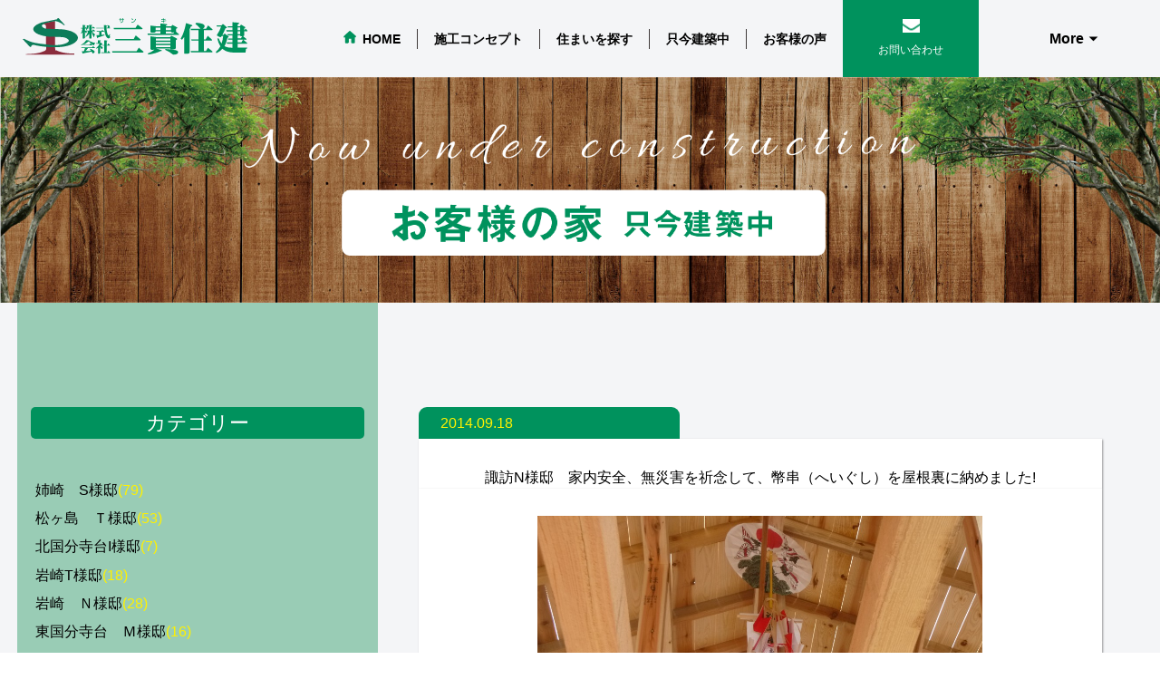

--- FILE ---
content_type: text/html; charset=UTF-8
request_url: https://www.sanki-j.com/%E8%AB%8F%E8%A8%AA%E3%80%80%EF%BD%8E%E6%A7%98%E9%82%B8/%E8%AB%8F%E8%A8%AAn%E6%A7%98%E9%82%B8%E3%80%80%E5%AE%B6%E5%86%85%E5%AE%89%E5%85%A8%E3%80%81%E7%84%A1%E7%81%BD%E5%AE%B3%E3%82%92%E7%A5%88%E5%BF%B5%E3%81%97%E3%81%A6%E3%80%81%E5%B9%A3%E4%B8%B2%EF%BC%88/
body_size: 58723
content:
<!DOCTYPE html>
<html>

    <head>
        	<title> 諏訪N様邸　家内安全、無災害を祈念して、幣串（へいぐし）を屋根裏に納めました! | 市原市の分譲地の開発・戸建、土地の販売・賃貸管理なら三貴住建</title>
    <meta name="description" content=" 諏訪N様邸　家内安全、無災害を祈念して、幣串（へいぐし）を屋根裏に納めました! | 市原市の不動産のことなら三貴住建にご相談ください。">

        <meta name="viewport" content="width=device-width,initial-scale=1,minimum-scale=0.2,maximum-scale=1.0" />
        <meta name="copyright" content="株式会社三貴住建" />
        <meta http-equiv="Content-Type" content="text/html; charset=utf-8" />
        <meta http-equiv="X-UA-Compatible" content="IE=edge" />
        <meta name="format-detection" content="telephone=no">
		
		<link rel="icon" href="https://www.sanki-j.com/wp2021/wp-content/themes/sanki/images/favicon.ico">
    	<link rel="apple-touch-icon" sizes="180x180" href="https://www.sanki-j.com/wp2021/wp-content/themes/sanki/images/apple-touch-icon.png" />
        <link rel="alternate" type="application/rss+xml" title="株式会社三貴住建 &raquo; 諏訪N様邸　家内安全、無災害を祈念して、幣串（へいぐし）を屋根裏に納めました! のコメントのフィード" href="https://www.sanki-j.com/%e8%ab%8f%e8%a8%aa%e3%80%80%ef%bd%8e%e6%a7%98%e9%82%b8/%e8%ab%8f%e8%a8%aan%e6%a7%98%e9%82%b8%e3%80%80%e5%ae%b6%e5%86%85%e5%ae%89%e5%85%a8%e3%80%81%e7%84%a1%e7%81%bd%e5%ae%b3%e3%82%92%e7%a5%88%e5%bf%b5%e3%81%97%e3%81%a6%e3%80%81%e5%b9%a3%e4%b8%b2%ef%bc%88/feed/" />
<link rel="alternate" title="oEmbed (JSON)" type="application/json+oembed" href="https://www.sanki-j.com/wp-json/oembed/1.0/embed?url=https%3A%2F%2Fwww.sanki-j.com%2F%25e8%25ab%258f%25e8%25a8%25aa%25e3%2580%2580%25ef%25bd%258e%25e6%25a7%2598%25e9%2582%25b8%2F%25e8%25ab%258f%25e8%25a8%25aan%25e6%25a7%2598%25e9%2582%25b8%25e3%2580%2580%25e5%25ae%25b6%25e5%2586%2585%25e5%25ae%2589%25e5%2585%25a8%25e3%2580%2581%25e7%2584%25a1%25e7%2581%25bd%25e5%25ae%25b3%25e3%2582%2592%25e7%25a5%2588%25e5%25bf%25b5%25e3%2581%2597%25e3%2581%25a6%25e3%2580%2581%25e5%25b9%25a3%25e4%25b8%25b2%25ef%25bc%2588%2F" />
<link rel="alternate" title="oEmbed (XML)" type="text/xml+oembed" href="https://www.sanki-j.com/wp-json/oembed/1.0/embed?url=https%3A%2F%2Fwww.sanki-j.com%2F%25e8%25ab%258f%25e8%25a8%25aa%25e3%2580%2580%25ef%25bd%258e%25e6%25a7%2598%25e9%2582%25b8%2F%25e8%25ab%258f%25e8%25a8%25aan%25e6%25a7%2598%25e9%2582%25b8%25e3%2580%2580%25e5%25ae%25b6%25e5%2586%2585%25e5%25ae%2589%25e5%2585%25a8%25e3%2580%2581%25e7%2584%25a1%25e7%2581%25bd%25e5%25ae%25b3%25e3%2582%2592%25e7%25a5%2588%25e5%25bf%25b5%25e3%2581%2597%25e3%2581%25a6%25e3%2580%2581%25e5%25b9%25a3%25e4%25b8%25b2%25ef%25bc%2588%2F&#038;format=xml" />
<style id='wp-img-auto-sizes-contain-inline-css' type='text/css'>
img:is([sizes=auto i],[sizes^="auto," i]){contain-intrinsic-size:3000px 1500px}
/*# sourceURL=wp-img-auto-sizes-contain-inline-css */
</style>
<style id='wp-emoji-styles-inline-css' type='text/css'>

	img.wp-smiley, img.emoji {
		display: inline !important;
		border: none !important;
		box-shadow: none !important;
		height: 1em !important;
		width: 1em !important;
		margin: 0 0.07em !important;
		vertical-align: -0.1em !important;
		background: none !important;
		padding: 0 !important;
	}
/*# sourceURL=wp-emoji-styles-inline-css */
</style>
<style id='wp-block-library-inline-css' type='text/css'>
:root{--wp-block-synced-color:#7a00df;--wp-block-synced-color--rgb:122,0,223;--wp-bound-block-color:var(--wp-block-synced-color);--wp-editor-canvas-background:#ddd;--wp-admin-theme-color:#007cba;--wp-admin-theme-color--rgb:0,124,186;--wp-admin-theme-color-darker-10:#006ba1;--wp-admin-theme-color-darker-10--rgb:0,107,160.5;--wp-admin-theme-color-darker-20:#005a87;--wp-admin-theme-color-darker-20--rgb:0,90,135;--wp-admin-border-width-focus:2px}@media (min-resolution:192dpi){:root{--wp-admin-border-width-focus:1.5px}}.wp-element-button{cursor:pointer}:root .has-very-light-gray-background-color{background-color:#eee}:root .has-very-dark-gray-background-color{background-color:#313131}:root .has-very-light-gray-color{color:#eee}:root .has-very-dark-gray-color{color:#313131}:root .has-vivid-green-cyan-to-vivid-cyan-blue-gradient-background{background:linear-gradient(135deg,#00d084,#0693e3)}:root .has-purple-crush-gradient-background{background:linear-gradient(135deg,#34e2e4,#4721fb 50%,#ab1dfe)}:root .has-hazy-dawn-gradient-background{background:linear-gradient(135deg,#faaca8,#dad0ec)}:root .has-subdued-olive-gradient-background{background:linear-gradient(135deg,#fafae1,#67a671)}:root .has-atomic-cream-gradient-background{background:linear-gradient(135deg,#fdd79a,#004a59)}:root .has-nightshade-gradient-background{background:linear-gradient(135deg,#330968,#31cdcf)}:root .has-midnight-gradient-background{background:linear-gradient(135deg,#020381,#2874fc)}:root{--wp--preset--font-size--normal:16px;--wp--preset--font-size--huge:42px}.has-regular-font-size{font-size:1em}.has-larger-font-size{font-size:2.625em}.has-normal-font-size{font-size:var(--wp--preset--font-size--normal)}.has-huge-font-size{font-size:var(--wp--preset--font-size--huge)}.has-text-align-center{text-align:center}.has-text-align-left{text-align:left}.has-text-align-right{text-align:right}.has-fit-text{white-space:nowrap!important}#end-resizable-editor-section{display:none}.aligncenter{clear:both}.items-justified-left{justify-content:flex-start}.items-justified-center{justify-content:center}.items-justified-right{justify-content:flex-end}.items-justified-space-between{justify-content:space-between}.screen-reader-text{border:0;clip-path:inset(50%);height:1px;margin:-1px;overflow:hidden;padding:0;position:absolute;width:1px;word-wrap:normal!important}.screen-reader-text:focus{background-color:#ddd;clip-path:none;color:#444;display:block;font-size:1em;height:auto;left:5px;line-height:normal;padding:15px 23px 14px;text-decoration:none;top:5px;width:auto;z-index:100000}html :where(.has-border-color){border-style:solid}html :where([style*=border-top-color]){border-top-style:solid}html :where([style*=border-right-color]){border-right-style:solid}html :where([style*=border-bottom-color]){border-bottom-style:solid}html :where([style*=border-left-color]){border-left-style:solid}html :where([style*=border-width]){border-style:solid}html :where([style*=border-top-width]){border-top-style:solid}html :where([style*=border-right-width]){border-right-style:solid}html :where([style*=border-bottom-width]){border-bottom-style:solid}html :where([style*=border-left-width]){border-left-style:solid}html :where(img[class*=wp-image-]){height:auto;max-width:100%}:where(figure){margin:0 0 1em}html :where(.is-position-sticky){--wp-admin--admin-bar--position-offset:var(--wp-admin--admin-bar--height,0px)}@media screen and (max-width:600px){html :where(.is-position-sticky){--wp-admin--admin-bar--position-offset:0px}}

/*# sourceURL=wp-block-library-inline-css */
</style><style id='global-styles-inline-css' type='text/css'>
:root{--wp--preset--aspect-ratio--square: 1;--wp--preset--aspect-ratio--4-3: 4/3;--wp--preset--aspect-ratio--3-4: 3/4;--wp--preset--aspect-ratio--3-2: 3/2;--wp--preset--aspect-ratio--2-3: 2/3;--wp--preset--aspect-ratio--16-9: 16/9;--wp--preset--aspect-ratio--9-16: 9/16;--wp--preset--color--black: #000000;--wp--preset--color--cyan-bluish-gray: #abb8c3;--wp--preset--color--white: #ffffff;--wp--preset--color--pale-pink: #f78da7;--wp--preset--color--vivid-red: #cf2e2e;--wp--preset--color--luminous-vivid-orange: #ff6900;--wp--preset--color--luminous-vivid-amber: #fcb900;--wp--preset--color--light-green-cyan: #7bdcb5;--wp--preset--color--vivid-green-cyan: #00d084;--wp--preset--color--pale-cyan-blue: #8ed1fc;--wp--preset--color--vivid-cyan-blue: #0693e3;--wp--preset--color--vivid-purple: #9b51e0;--wp--preset--gradient--vivid-cyan-blue-to-vivid-purple: linear-gradient(135deg,rgb(6,147,227) 0%,rgb(155,81,224) 100%);--wp--preset--gradient--light-green-cyan-to-vivid-green-cyan: linear-gradient(135deg,rgb(122,220,180) 0%,rgb(0,208,130) 100%);--wp--preset--gradient--luminous-vivid-amber-to-luminous-vivid-orange: linear-gradient(135deg,rgb(252,185,0) 0%,rgb(255,105,0) 100%);--wp--preset--gradient--luminous-vivid-orange-to-vivid-red: linear-gradient(135deg,rgb(255,105,0) 0%,rgb(207,46,46) 100%);--wp--preset--gradient--very-light-gray-to-cyan-bluish-gray: linear-gradient(135deg,rgb(238,238,238) 0%,rgb(169,184,195) 100%);--wp--preset--gradient--cool-to-warm-spectrum: linear-gradient(135deg,rgb(74,234,220) 0%,rgb(151,120,209) 20%,rgb(207,42,186) 40%,rgb(238,44,130) 60%,rgb(251,105,98) 80%,rgb(254,248,76) 100%);--wp--preset--gradient--blush-light-purple: linear-gradient(135deg,rgb(255,206,236) 0%,rgb(152,150,240) 100%);--wp--preset--gradient--blush-bordeaux: linear-gradient(135deg,rgb(254,205,165) 0%,rgb(254,45,45) 50%,rgb(107,0,62) 100%);--wp--preset--gradient--luminous-dusk: linear-gradient(135deg,rgb(255,203,112) 0%,rgb(199,81,192) 50%,rgb(65,88,208) 100%);--wp--preset--gradient--pale-ocean: linear-gradient(135deg,rgb(255,245,203) 0%,rgb(182,227,212) 50%,rgb(51,167,181) 100%);--wp--preset--gradient--electric-grass: linear-gradient(135deg,rgb(202,248,128) 0%,rgb(113,206,126) 100%);--wp--preset--gradient--midnight: linear-gradient(135deg,rgb(2,3,129) 0%,rgb(40,116,252) 100%);--wp--preset--font-size--small: 13px;--wp--preset--font-size--medium: 20px;--wp--preset--font-size--large: 36px;--wp--preset--font-size--x-large: 42px;--wp--preset--spacing--20: 0.44rem;--wp--preset--spacing--30: 0.67rem;--wp--preset--spacing--40: 1rem;--wp--preset--spacing--50: 1.5rem;--wp--preset--spacing--60: 2.25rem;--wp--preset--spacing--70: 3.38rem;--wp--preset--spacing--80: 5.06rem;--wp--preset--shadow--natural: 6px 6px 9px rgba(0, 0, 0, 0.2);--wp--preset--shadow--deep: 12px 12px 50px rgba(0, 0, 0, 0.4);--wp--preset--shadow--sharp: 6px 6px 0px rgba(0, 0, 0, 0.2);--wp--preset--shadow--outlined: 6px 6px 0px -3px rgb(255, 255, 255), 6px 6px rgb(0, 0, 0);--wp--preset--shadow--crisp: 6px 6px 0px rgb(0, 0, 0);}:where(.is-layout-flex){gap: 0.5em;}:where(.is-layout-grid){gap: 0.5em;}body .is-layout-flex{display: flex;}.is-layout-flex{flex-wrap: wrap;align-items: center;}.is-layout-flex > :is(*, div){margin: 0;}body .is-layout-grid{display: grid;}.is-layout-grid > :is(*, div){margin: 0;}:where(.wp-block-columns.is-layout-flex){gap: 2em;}:where(.wp-block-columns.is-layout-grid){gap: 2em;}:where(.wp-block-post-template.is-layout-flex){gap: 1.25em;}:where(.wp-block-post-template.is-layout-grid){gap: 1.25em;}.has-black-color{color: var(--wp--preset--color--black) !important;}.has-cyan-bluish-gray-color{color: var(--wp--preset--color--cyan-bluish-gray) !important;}.has-white-color{color: var(--wp--preset--color--white) !important;}.has-pale-pink-color{color: var(--wp--preset--color--pale-pink) !important;}.has-vivid-red-color{color: var(--wp--preset--color--vivid-red) !important;}.has-luminous-vivid-orange-color{color: var(--wp--preset--color--luminous-vivid-orange) !important;}.has-luminous-vivid-amber-color{color: var(--wp--preset--color--luminous-vivid-amber) !important;}.has-light-green-cyan-color{color: var(--wp--preset--color--light-green-cyan) !important;}.has-vivid-green-cyan-color{color: var(--wp--preset--color--vivid-green-cyan) !important;}.has-pale-cyan-blue-color{color: var(--wp--preset--color--pale-cyan-blue) !important;}.has-vivid-cyan-blue-color{color: var(--wp--preset--color--vivid-cyan-blue) !important;}.has-vivid-purple-color{color: var(--wp--preset--color--vivid-purple) !important;}.has-black-background-color{background-color: var(--wp--preset--color--black) !important;}.has-cyan-bluish-gray-background-color{background-color: var(--wp--preset--color--cyan-bluish-gray) !important;}.has-white-background-color{background-color: var(--wp--preset--color--white) !important;}.has-pale-pink-background-color{background-color: var(--wp--preset--color--pale-pink) !important;}.has-vivid-red-background-color{background-color: var(--wp--preset--color--vivid-red) !important;}.has-luminous-vivid-orange-background-color{background-color: var(--wp--preset--color--luminous-vivid-orange) !important;}.has-luminous-vivid-amber-background-color{background-color: var(--wp--preset--color--luminous-vivid-amber) !important;}.has-light-green-cyan-background-color{background-color: var(--wp--preset--color--light-green-cyan) !important;}.has-vivid-green-cyan-background-color{background-color: var(--wp--preset--color--vivid-green-cyan) !important;}.has-pale-cyan-blue-background-color{background-color: var(--wp--preset--color--pale-cyan-blue) !important;}.has-vivid-cyan-blue-background-color{background-color: var(--wp--preset--color--vivid-cyan-blue) !important;}.has-vivid-purple-background-color{background-color: var(--wp--preset--color--vivid-purple) !important;}.has-black-border-color{border-color: var(--wp--preset--color--black) !important;}.has-cyan-bluish-gray-border-color{border-color: var(--wp--preset--color--cyan-bluish-gray) !important;}.has-white-border-color{border-color: var(--wp--preset--color--white) !important;}.has-pale-pink-border-color{border-color: var(--wp--preset--color--pale-pink) !important;}.has-vivid-red-border-color{border-color: var(--wp--preset--color--vivid-red) !important;}.has-luminous-vivid-orange-border-color{border-color: var(--wp--preset--color--luminous-vivid-orange) !important;}.has-luminous-vivid-amber-border-color{border-color: var(--wp--preset--color--luminous-vivid-amber) !important;}.has-light-green-cyan-border-color{border-color: var(--wp--preset--color--light-green-cyan) !important;}.has-vivid-green-cyan-border-color{border-color: var(--wp--preset--color--vivid-green-cyan) !important;}.has-pale-cyan-blue-border-color{border-color: var(--wp--preset--color--pale-cyan-blue) !important;}.has-vivid-cyan-blue-border-color{border-color: var(--wp--preset--color--vivid-cyan-blue) !important;}.has-vivid-purple-border-color{border-color: var(--wp--preset--color--vivid-purple) !important;}.has-vivid-cyan-blue-to-vivid-purple-gradient-background{background: var(--wp--preset--gradient--vivid-cyan-blue-to-vivid-purple) !important;}.has-light-green-cyan-to-vivid-green-cyan-gradient-background{background: var(--wp--preset--gradient--light-green-cyan-to-vivid-green-cyan) !important;}.has-luminous-vivid-amber-to-luminous-vivid-orange-gradient-background{background: var(--wp--preset--gradient--luminous-vivid-amber-to-luminous-vivid-orange) !important;}.has-luminous-vivid-orange-to-vivid-red-gradient-background{background: var(--wp--preset--gradient--luminous-vivid-orange-to-vivid-red) !important;}.has-very-light-gray-to-cyan-bluish-gray-gradient-background{background: var(--wp--preset--gradient--very-light-gray-to-cyan-bluish-gray) !important;}.has-cool-to-warm-spectrum-gradient-background{background: var(--wp--preset--gradient--cool-to-warm-spectrum) !important;}.has-blush-light-purple-gradient-background{background: var(--wp--preset--gradient--blush-light-purple) !important;}.has-blush-bordeaux-gradient-background{background: var(--wp--preset--gradient--blush-bordeaux) !important;}.has-luminous-dusk-gradient-background{background: var(--wp--preset--gradient--luminous-dusk) !important;}.has-pale-ocean-gradient-background{background: var(--wp--preset--gradient--pale-ocean) !important;}.has-electric-grass-gradient-background{background: var(--wp--preset--gradient--electric-grass) !important;}.has-midnight-gradient-background{background: var(--wp--preset--gradient--midnight) !important;}.has-small-font-size{font-size: var(--wp--preset--font-size--small) !important;}.has-medium-font-size{font-size: var(--wp--preset--font-size--medium) !important;}.has-large-font-size{font-size: var(--wp--preset--font-size--large) !important;}.has-x-large-font-size{font-size: var(--wp--preset--font-size--x-large) !important;}
/*# sourceURL=global-styles-inline-css */
</style>

<style id='classic-theme-styles-inline-css' type='text/css'>
/*! This file is auto-generated */
.wp-block-button__link{color:#fff;background-color:#32373c;border-radius:9999px;box-shadow:none;text-decoration:none;padding:calc(.667em + 2px) calc(1.333em + 2px);font-size:1.125em}.wp-block-file__button{background:#32373c;color:#fff;text-decoration:none}
/*# sourceURL=/wp-includes/css/classic-themes.min.css */
</style>
<link rel="https://api.w.org/" href="https://www.sanki-j.com/wp-json/" /><link rel="alternate" title="JSON" type="application/json" href="https://www.sanki-j.com/wp-json/wp/v2/posts/12544" /><link rel="EditURI" type="application/rsd+xml" title="RSD" href="https://www.sanki-j.com/wp2021/xmlrpc.php?rsd" />
<meta name="generator" content="WordPress 6.9" />
<link rel="canonical" href="https://www.sanki-j.com/%e8%ab%8f%e8%a8%aa%e3%80%80%ef%bd%8e%e6%a7%98%e9%82%b8/%e8%ab%8f%e8%a8%aan%e6%a7%98%e9%82%b8%e3%80%80%e5%ae%b6%e5%86%85%e5%ae%89%e5%85%a8%e3%80%81%e7%84%a1%e7%81%bd%e5%ae%b3%e3%82%92%e7%a5%88%e5%bf%b5%e3%81%97%e3%81%a6%e3%80%81%e5%b9%a3%e4%b8%b2%ef%bc%88/" />
<link rel='shortlink' href='https://www.sanki-j.com/?p=12544' />
<link rel="icon" href="https://www.sanki-j.com/wp2021//wp-content/uploads/cropped-wplogo-32x32.png" sizes="32x32" />
<link rel="icon" href="https://www.sanki-j.com/wp2021//wp-content/uploads/cropped-wplogo-192x192.png" sizes="192x192" />
<link rel="apple-touch-icon" href="https://www.sanki-j.com/wp2021//wp-content/uploads/cropped-wplogo-180x180.png" />
<meta name="msapplication-TileImage" content="https://www.sanki-j.com/wp2021//wp-content/uploads/cropped-wplogo-270x270.png" />

        <link href="https://www.sanki-j.com/wp2021/wp-content/themes/sanki/css/default.css?1" rel="stylesheet" type="text/css" />
        <link href="https://www.sanki-j.com/wp2021/wp-content/themes/sanki/css/style.css?1" rel="stylesheet" type="text/css" />

                <script src="https://ajax.googleapis.com/ajax/libs/jquery/2.2.4/jquery.min.js"></script>
        <script src="https://www.sanki-j.com/wp2021/wp-content/themes/sanki/script/effects.js"></script>
        <script src="https://www.sanki-j.com/wp2021/wp-content/themes/sanki/script/slide-act.js"></script>

                    <link rel="stylesheet" type="text/css" href="https://www.sanki-j.com/wp2021/wp-content/themes/sanki/slick/slick-theme.css">
            <link rel="stylesheet" type="text/css" href="https://www.sanki-j.com/wp2021/wp-content/themes/sanki/slick/slick.css">
            <script type="text/javascript" src="https://www.sanki-j.com/wp2021/wp-content/themes/sanki/slick/slick.min.js"></script>
        
        
        <style>
            .err_msg{
                color: red;
            }
        </style>
<!-- Google tag (gtag.js) -->
<script async src="https://www.googletagmanager.com/gtag/js?id=G-F3PBFSHBST"></script>
<script>
  window.dataLayer = window.dataLayer || [];
  function gtag(){dataLayer.push(arguments);}
  gtag('js', new Date());

  gtag('config', 'G-F3PBFSHBST');
</script>
    </head>
    <body>

<div id="ongoing_second" class="wrapper">
    <header>
    <div class="header-lock">
        <div class="header-cnt flex-style">
            <div class="logo-box">
                <a href="/">
                    <h1><img src="https://www.sanki-j.com/wp2021/wp-content/themes/sanki/img/logo.svg" alt=""></h1>
                </a>
            </div>
            <nav id="gnavi">
                <ul>
                    <li class="top-link"><a href="/"><p>HOME</p></a></li>
                    <li><a href="/concept/"><p>施工コンセプト</p></a></li>
                    <li><a href="/search/"><p>住まいを探す</p></a></li>
                    <li><a href="/chirashi/"><p>今週のチラシ</p></a></li>
                    <li><a href="/staffs/"><p>スタッフ紹介</p></a></li>
                    <li><a href="/building/"><p>只今建築中</p></a></li>
                    <li><a href="/voices/"><p>お客様の声</p></a></li>
                </ul>
                <div class="contact-link"><a href="/contact/"><p>お問い合わせ</p></a></div>
            </nav>
            <div id="menu-btn">
                <div class="inbox"><span>line</span><span>line</span><span>line</span></div>
            </div>
            <nav id="more-gnavi">

                <div class="logo-box">
                    <a href="/"><img src="https://www.sanki-j.com/wp2021/wp-content/themes/sanki/img/logo.svg" alt=""></a>
                </div>
                <p id="smp-menu">More</p>
                <ul>
                    <li class="top-link"><a href="/"><p>HOME</p></a></li>
                    <li><a href="/concept/"><p>施工コンセプト</p></a></li>
                    <li><a href="/search/"><p>住まいを探す</p></a></li>
                    <li><a href="/chirashi/"><p>今週のチラシ</p></a></li>
                    <li><a href="/staffs/"><p>スタッフ紹介</p></a></li>
                    <li><a href="/building/"><p>只今建築中</p></a></li>
                    <li><a href="/voices/"><p>お客様の声</p></a></li>
                    <li><a href="/company/"><p>当社について</p></a></li>
                    <li><a href="/contact/"><p>お問い合わせ</p></a></li>
                </ul>
            </nav>
        </div>
    </div>
</header>
    <main>
        <section class="full-sec second_top">
            <div class="fv-box">
                <figure>
                    <img src="https://www.sanki-j.com/wp2021/wp-content/themes/sanki/img/secondtop_bg.jpg" alt="">
                </figure>
                <p class="fv-text">
                    <img src="https://www.sanki-j.com/wp2021/wp-content/themes/sanki/images/secondtop_construction.png" alt="">
                </p>
            </div>
        </section>

        <section class="padding_lr15p">

            <div class="blog_box sk_mb80_minus">
                <div class="blog_archive">
                    <h3 class="sk_mb65 blog_category_name">
                                            </h3>
                                            <div class="blog_post">
                            <div class="blog_title">
                                <p class="color_yellow fs28">2014.09.18</p>
                                <h4 class="fs30">諏訪N様邸　家内安全、無災害を祈念して、幣串（へいぐし）を屋根裏に納めました!</h4>
                            </div>
                            <div class="blog_content">
                                <p style="text-align: center;" align="center"><img fetchpriority="high" decoding="async" src="http://test.sanki-j.com/wp2021/wp-content/uploads/2014/09/P11701922-1024x768.jpg" alt="P1170192" title="P1170192" width="491" height="369" class="aligncenter size-large wp-image-12557" srcset="https://www.sanki-j.com/wp2021//wp-content/uploads/2014/09/P11701922-1024x768.jpg 1024w, https://www.sanki-j.com/wp2021//wp-content/uploads/2014/09/P11701922-300x225.jpg 300w, https://www.sanki-j.com/wp2021//wp-content/uploads/2014/09/P11701922.JPG 2048w" sizes="(max-width: 491px) 100vw, 491px" />幣串（へいぐし）</p>
<p align="center">最近は家を建てるときに、地鎮祭や上棟式を省略してやらない場合も多くなっているみたいですが、弊社では、どちらもされるお客様が多くいらっしゃいます。</p>
<p style="text-align: center;" align="center"><img decoding="async" src="http://test.sanki-j.com/wp2021/wp-content/uploads/2014/09/P11701932-1024x768.jpg" alt="P1170193" title="P1170193" width="491" height="369" class="aligncenter size-large wp-image-12556" srcset="https://www.sanki-j.com/wp2021//wp-content/uploads/2014/09/P11701932-1024x768.jpg 1024w, https://www.sanki-j.com/wp2021//wp-content/uploads/2014/09/P11701932-300x225.jpg 300w, https://www.sanki-j.com/wp2021//wp-content/uploads/2014/09/P11701932.JPG 2048w" sizes="(max-width: 491px) 100vw, 491px" />現在の上棟式は略式で行うことがほとんどですが、無事上棟したあとは、幣串（へいぐし）を屋根裏に納めます。これは家内安全、無災害を祈念するものです。</p>
<p style="text-align: center;"><img decoding="async" src="http://test.sanki-j.com/wp2021/wp-content/uploads/2014/09/P11701901-1024x768.jpg" alt="P1170190" title="P1170190" width="491" height="369" class="aligncenter size-large wp-image-12555" srcset="https://www.sanki-j.com/wp2021//wp-content/uploads/2014/09/P11701901-1024x768.jpg 1024w, https://www.sanki-j.com/wp2021//wp-content/uploads/2014/09/P11701901-300x225.jpg 300w, https://www.sanki-j.com/wp2021//wp-content/uploads/2014/09/P11701901.JPG 2048w" sizes="(max-width: 491px) 100vw, 491px" />諏訪N様邸　家内安全、無災害を祈念して、幣串（へいぐし）を屋根裏に納めました。</p>
<p style="text-align: center;">これで安心ですね！</p>
                            </div>
                        </div>
                                    </div>

                <div class="blog_category_list sk_mb80">
                    <p class="sk_mb65 ma">
                        カテゴリー
                    </p>
                    <ul class="sk_mb65">
                        <li><a href="https://www.sanki-j.com/category/%e5%a7%89%e5%b4%8e%e3%80%80s%e6%a7%98%e9%82%b8/">姉崎　S様邸<span class="color_yellow">(79)</span></a></li><li><a href="https://www.sanki-j.com/category/%e6%9d%be%e3%83%b6%e5%b3%b6%e3%80%80%ef%bd%94%e6%a7%98%e9%82%b8/">松ヶ島　Ｔ様邸<span class="color_yellow">(53)</span></a></li><li><a href="https://www.sanki-j.com/category/%e5%8c%97%e5%9b%bd%e5%88%86%e5%af%ba%e5%8f%b0i%e6%a7%98%e9%82%b8/">北国分寺台I様邸<span class="color_yellow">(7)</span></a></li><li><a href="https://www.sanki-j.com/category/%e5%b2%a9%e5%b4%8et%e6%a7%98%e9%82%b8/">岩崎T様邸<span class="color_yellow">(18)</span></a></li><li><a href="https://www.sanki-j.com/category/%e5%b2%a9%e5%b4%8e%e3%80%80%ef%bd%8e%e6%a7%98%e9%82%b8/">岩崎　Ｎ様邸<span class="color_yellow">(28)</span></a></li><li><a href="https://www.sanki-j.com/category/%e6%9d%b1%e5%9b%bd%e5%88%86%e5%af%ba%e5%8f%b0%e3%80%80%ef%bd%8d%e6%a7%98%e9%82%b8/">東国分寺台　Ｍ様邸<span class="color_yellow">(16)</span></a></li><li><a href="https://www.sanki-j.com/category/%e4%ba%94%e4%ba%95%ef%bd%8b%e6%a7%98%e9%82%b8/">五井Ｋ様邸<span class="color_yellow">(23)</span></a></li><li><a href="https://www.sanki-j.com/category/%e9%83%a1%e6%9c%ac%e3%80%80%ef%bd%93%e6%a7%98%e9%82%b8/">郡本　Ｈ様邸<span class="color_yellow">(17)</span></a></li><li><a href="https://www.sanki-j.com/category/%e6%9d%91%e4%b8%8a%e3%80%80%ef%bd%94%e6%a7%98%e9%82%b8/">村上　Ｔ様邸<span class="color_yellow">(16)</span></a></li><li><a href="https://www.sanki-j.com/category/%e8%a5%bf%e5%9b%bd%e5%88%86%e5%af%ba%e5%8f%b0%ef%bd%99%e6%a7%98%e9%82%b8/">西国分寺台Ｙ様邸<span class="color_yellow">(21)</span></a></li><li><a href="https://www.sanki-j.com/category/%e8%97%a4%e4%ba%95%e3%80%80%ef%bd%8f%e6%a7%98%e9%82%b8/">藤井　Ｏ様邸<span class="color_yellow">(38)</span></a></li><li><a href="https://www.sanki-j.com/category/%e5%85%ab%e5%b9%a1%e5%ae%bf%e3%80%80%ef%bd%93%ef%bd%95%e6%a7%98%e9%82%b8/">八幡宿　ＳＵ様邸<span class="color_yellow">(30)</span></a></li><li><a href="https://www.sanki-j.com/category/%e6%83%a3%e7%a4%be%e3%80%80an%e6%a7%98%e9%82%b8/">惣社　AN様邸<span class="color_yellow">(24)</span></a></li><li><a href="https://www.sanki-j.com/category/%e5%8d%83%e7%a8%aen%e6%a7%98%e9%82%b8/">千種N様邸<span class="color_yellow">(5)</span></a></li><li><a href="https://www.sanki-j.com/category/%e6%9f%8f%e5%8e%9f%e3%80%80%ef%bd%99%e6%a7%98%e9%82%b8/">柏原　Ｙ様邸<span class="color_yellow">(21)</span></a></li><li><a href="https://www.sanki-j.com/category/%e5%8a%a0%e8%8c%82%e3%80%80n%e6%a7%98%e9%82%b8/">加茂　N様邸<span class="color_yellow">(28)</span></a></li><li><a href="https://www.sanki-j.com/category/%e8%8b%a5%e5%ae%ae%e3%80%80%ef%bd%8d%e6%a7%98%e9%82%b8/">若宮　Ｍ様邸<span class="color_yellow">(16)</span></a></li><li><a href="https://www.sanki-j.com/category/%e9%83%a1%e6%9c%ac%e3%80%80%ef%bd%99%e6%a7%98%e9%82%b8/">郡本　Ｙ様邸<span class="color_yellow">(10)</span></a></li><li><a href="https://www.sanki-j.com/category/%e6%9d%91%e4%b8%8a%e3%80%80%ef%bd%8f%e6%a7%98%e9%82%b8/">村上　Ｏ様邸<span class="color_yellow">(17)</span></a></li><li><a href="https://www.sanki-j.com/category/%e6%9d%91%e4%b8%8a%e3%80%80%ef%bd%99%e3%83%bb%ef%bd%93%e6%a7%98%e9%82%b8/">村上　Ｙ・Ｓ様邸<span class="color_yellow">(8)</span></a></li><li><a href="https://www.sanki-j.com/category/%e9%a3%af%e6%b2%bc%e3%80%80%ef%bd%8b%e6%a7%98%e9%82%b8/">飯沼　Ｋ様邸<span class="color_yellow">(22)</span></a></li><li><a href="https://www.sanki-j.com/category/%e8%97%a4%e4%ba%95%e3%80%80%ef%bd%8b%e6%a7%98%e9%82%b8/">藤井　Ｋ様邸<span class="color_yellow">(29)</span></a></li><li><a href="https://www.sanki-j.com/category/%e5%bb%bf%e4%ba%94%e9%87%8c%e3%80%80%ef%bd%93%e6%a7%98%e9%82%b8/">廿五里　Ｓ様邸<span class="color_yellow">(24)</span></a></li><li><a href="https://www.sanki-j.com/category/%e6%9d%91%e4%b8%8a%e3%80%80ma%e6%a7%98%e9%82%b8/">村上　MA様邸<span class="color_yellow">(41)</span></a></li><li><a href="https://www.sanki-j.com/category/%e5%8d%83%e7%a8%aen%e3%83%bbk%e6%a7%98%e9%82%b8/">千種N・K様邸<span class="color_yellow">(8)</span></a></li><li><a href="https://www.sanki-j.com/category/%e6%83%a3%e7%a4%be%e3%80%80a%e6%a7%98%e9%82%b8/">惣社　A様邸<span class="color_yellow">(25)</span></a></li><li><a href="https://www.sanki-j.com/category/%e6%9d%b1%e5%9b%bd%e5%88%86%e5%af%ba%e5%8f%b0%e3%80%80%ef%bd%94%e6%a7%98%e9%82%b8/">東国分寺台　Ｔ様邸<span class="color_yellow">(23)</span></a></li><li><a href="https://www.sanki-j.com/category/%e9%9d%92%e6%9f%b3%e3%80%80%ef%bd%99%e6%a7%98%e9%82%b8/">青柳　Ｙ様邸<span class="color_yellow">(17)</span></a></li><li><a href="https://www.sanki-j.com/category/%e6%97%ad%e4%ba%94%e6%89%80%e3%80%80%ef%bd%89%e6%a7%98%e9%82%b8/">旭五所　Ｉ様邸<span class="color_yellow">(21)</span></a></li><li><a href="https://www.sanki-j.com/category/%e5%8a%a0%e8%8c%82%e3%80%80%ef%bd%86%e6%a7%98%e9%82%b8/">加茂　Ｆ様邸<span class="color_yellow">(27)</span></a></li><li><a href="https://www.sanki-j.com/category/%e6%9d%be%e3%83%b6%e5%b3%b6%e3%80%80%ef%bd%93%e6%a7%98%e9%82%b8/">松ヶ島　Ｓ様邸<span class="color_yellow">(24)</span></a></li><li><a href="https://www.sanki-j.com/category/%e9%83%a1%e6%9c%ac%e3%80%80%ef%bd%8f%e6%a7%98%e9%82%b8/">郡本　Ｏ様邸<span class="color_yellow">(25)</span></a></li><li><a href="https://www.sanki-j.com/category/%e6%83%a3%e7%a4%be%e3%80%80%ef%bd%99%e6%a7%98%e9%82%b8/">惣社　Ｙ様邸<span class="color_yellow">(45)</span></a></li><li><a href="https://www.sanki-j.com/category/%e6%9d%91%e4%b8%8a%e3%80%80su%e6%a7%98%e9%82%b8/">村上　SU様邸<span class="color_yellow">(39)</span></a></li><li><a href="https://www.sanki-j.com/category/%e5%b3%b6%e9%87%8eh%e6%a7%98%e9%82%b8/">島野H様邸<span class="color_yellow">(2)</span></a></li><li><a href="https://www.sanki-j.com/category/%e6%83%a3%e7%a4%be%ef%bd%93%e6%a7%98%e9%82%b8/">惣社Ｓ様邸<span class="color_yellow">(23)</span></a></li><li><a href="https://www.sanki-j.com/category/%e6%83%a3%e7%a4%be%e3%80%80i%e6%a7%98%e9%82%b8/">惣社　I様邸<span class="color_yellow">(31)</span></a></li><li><a href="https://www.sanki-j.com/category/%e6%9d%b1%e5%9b%bd%e5%88%86%e5%af%ba%e5%8f%b0%e3%80%80%ef%bd%89%e6%a7%98%e9%82%b8/">東国分寺台　Ｉ様邸<span class="color_yellow">(21)</span></a></li><li><a href="https://www.sanki-j.com/category/%e4%ba%94%e4%ba%95%e8%a5%bf%e3%80%80%ef%bd%89%e6%a7%98%e9%82%b8/">五井西　Ｉ様邸<span class="color_yellow">(24)</span></a></li><li><a href="https://www.sanki-j.com/category/%e5%8c%97%e5%9b%bd%e5%88%86%e5%af%ba%e5%8f%b0%e3%80%80%ef%bd%94%e6%a7%98%e9%82%b8/">北国分寺台　Ｔ様邸<span class="color_yellow">(21)</span></a></li><li><a href="https://www.sanki-j.com/category/%e8%a5%bf%e5%9b%bd%e5%88%86%e5%af%ba%e5%8f%b0%e3%80%80%ef%bd%8d%e6%a7%98%e9%82%b8/">西国分寺台　Ｍ様邸<span class="color_yellow">(23)</span></a></li><li><a href="https://www.sanki-j.com/category/%e6%9d%91%e4%b8%8a%ef%bd%8e%e6%a7%98%e9%82%b8/">村上Ｎ様邸<span class="color_yellow">(18)</span></a></li><li><a href="https://www.sanki-j.com/category/%e5%85%ab%e5%b9%a1%e5%ae%bf%e3%80%80%ef%bd%93%e6%a7%98%e9%82%b8/">八幡宿　Ｓ様邸<span class="color_yellow">(24)</span></a></li><li><a href="https://www.sanki-j.com/category/httpwww-sanki-j-combloghttpwww-sanki-j-comblogcat169/">村上　KA様邸<span class="color_yellow">(1)</span></a></li><li><a href="https://www.sanki-j.com/category/%e5%9b%bd%e5%88%86%e5%af%ba%e5%8f%b0%e4%b8%ad%e5%a4%aet%e6%a7%98%e9%82%b8/">国分寺台中央T様邸<span class="color_yellow">(18)</span></a></li><li><a href="https://www.sanki-j.com/category/%e9%9d%92%e6%9f%b3%e3%80%80%ef%bd%93%e6%a7%98%e9%82%b8/">青柳　Ｓ様邸<span class="color_yellow">(22)</span></a></li><li><a href="https://www.sanki-j.com/category/%e6%9f%8f%e5%8e%9f%e3%80%80s%e6%a7%98%e9%82%b8/">柏原　S様邸<span class="color_yellow">(15)</span></a></li><li><a href="https://www.sanki-j.com/category/%e9%9d%92%e6%9f%b3%e3%80%80%ef%bd%8e%e6%a7%98%e9%82%b8/">青柳　Ｎ様邸<span class="color_yellow">(17)</span></a></li><li><a href="https://www.sanki-j.com/category/%e4%ba%94%e4%ba%95%e8%a5%bf%ef%bd%94%e6%a7%98%e9%82%b8/">五井西Ｔ様邸<span class="color_yellow">(33)</span></a></li><li><a href="https://www.sanki-j.com/category/%e6%97%ad%e4%ba%94%e6%89%80%e3%80%80%ef%bd%81%e6%a7%98%e9%82%b8/">旭五所　Ａ様邸<span class="color_yellow">(23)</span></a></li><li><a href="https://www.sanki-j.com/category/%e8%ab%8f%e8%a8%aa%e3%80%80%ef%bd%8b%ef%bd%8b%e6%a7%98%e9%82%b8/">諏訪　ＫＫ様邸<span class="color_yellow">(26)</span></a></li><li><a href="https://www.sanki-j.com/category/%e5%9b%bd%e5%88%86%e5%af%ba%e5%8f%b0%e4%b8%ad%e5%a4%ae%e3%80%80%ef%bd%97%e6%a7%98%e9%82%b8/">国分寺台中央　Ｗ様邸<span class="color_yellow">(21)</span></a></li><li><a href="https://www.sanki-j.com/category/%e5%85%ab%e5%b9%a1%e5%ae%bf%e3%80%80%ef%bd%8d%ef%bd%93%e6%a7%98%e9%82%b8/">八幡宿　ＭＳ様邸<span class="color_yellow">(29)</span></a></li><li><a href="https://www.sanki-j.com/category/%e5%b2%a9%e9%87%8e%e8%a6%8b%e3%80%80u%e6%a7%98%e9%82%b8/">岩野見　U様邸<span class="color_yellow">(32)</span></a></li><li><a href="https://www.sanki-j.com/category/%e5%9b%bd%e5%88%86%e5%af%ba%e5%8f%b0%e4%b8%ad%e5%a4%aet%e3%83%bbh%e6%a7%98%e9%82%b8/">国分寺台中央T・H様邸<span class="color_yellow">(24)</span></a></li><li><a href="https://www.sanki-j.com/category/%e5%90%9b%e5%a1%9a%ef%bd%97%e6%a7%98%e9%82%b8/">君塚Ｗ様邸<span class="color_yellow">(25)</span></a></li><li><a href="https://www.sanki-j.com/category/%e5%8a%a0%e8%8c%82%e3%80%80sk%e6%a7%98%e9%82%b8/">加茂　SK様邸<span class="color_yellow">(19)</span></a></li><li><a href="https://www.sanki-j.com/category/%e9%9d%92%e6%9f%b3%e3%80%80%e3%80%80%ef%bd%93%e6%a7%98%e9%82%b8/">青柳　　Ｓ様邸<span class="color_yellow">(19)</span></a></li><li><a href="https://www.sanki-j.com/category/%e8%a5%bf%e4%ba%94%e6%89%80%e3%80%80%ef%bd%94%e6%a7%98%e9%82%b8/">西五所　Ｔ様邸<span class="color_yellow">(22)</span></a></li><li><a href="https://www.sanki-j.com/category/%e6%9d%91%e4%b8%8a%ef%bd%94%e3%83%bb%ef%bd%93%e6%a7%98%e9%82%b8/">村上Ｔ・Ｓ様邸<span class="color_yellow">(17)</span></a></li><li><a href="https://www.sanki-j.com/category/%e5%8a%a0%e8%8c%82%e3%80%80%ef%bd%93%e6%a7%98%e9%82%b8/">加茂　Ｓ様邸<span class="color_yellow">(27)</span></a></li><li><a href="https://www.sanki-j.com/category/%e5%9b%bd%e5%88%86%e5%af%ba%e5%8f%b0%e4%b8%ad%e5%a4%ae%e3%80%80%ef%bd%94%e6%a7%98%e9%82%b8/">国分寺台中央　Ｔ様邸<span class="color_yellow">(27)</span></a></li><li><a href="https://www.sanki-j.com/category/%e5%85%ab%e5%b9%a1%e5%ae%bf%e3%80%80%ef%bd%93%ef%bd%93%e6%a7%98%e9%82%b8/">八幡宿　ＳＳ様邸<span class="color_yellow">(22)</span></a></li><li><a href="https://www.sanki-j.com/category/%e6%9d%91%e4%b8%8a%e3%80%80%ef%bd%93%ef%bd%81%e6%a7%98%e9%82%b8/">村上　ＳＡ様邸　<span class="color_yellow">(21)</span></a></li><li><a href="https://www.sanki-j.com/category/%e6%83%a3%e7%a4%beo%e6%a7%98%e9%82%b8/">惣社O様邸<span class="color_yellow">(14)</span></a></li><li><a href="https://www.sanki-j.com/category/%e6%9f%8f%e5%8e%9f%e3%80%80%ef%bd%89%e6%a7%98%e9%82%b8/">柏原　Ｉ様邸<span class="color_yellow">(18)</span></a></li><li><a href="https://www.sanki-j.com/category/%e5%90%9b%e5%a1%9a%e3%80%80%ef%bd%93%e6%a7%98%e9%82%b8/">君塚　Ｓ様邸<span class="color_yellow">(21)</span></a></li><li><a href="https://www.sanki-j.com/category/%e9%83%a1%e6%9c%ac%e3%80%80%ef%bd%89%e6%a7%98%e9%82%b8/">郡本　Ｉ様邸<span class="color_yellow">(21)</span></a></li><li><a href="https://www.sanki-j.com/category/%e8%ab%8f%e8%a8%aa%e3%80%80%ef%bd%8b%e6%a7%98%e9%82%b8/">諏訪　ｋ様邸<span class="color_yellow">(13)</span></a></li><li><a href="https://www.sanki-j.com/category/%e8%ab%8f%e8%a8%aa%e3%80%80%ef%bd%88%e6%a7%98%e9%82%b8/">諏訪　Ｈ様邸<span class="color_yellow">(28)</span></a></li><li><a href="https://www.sanki-j.com/category/%e6%a1%9c%e5%8f%b0%e3%80%80%ef%bd%81%e6%a7%98%e9%82%b8/">桜台　Ａ様邸<span class="color_yellow">(24)</span></a></li><li><a href="https://www.sanki-j.com/category/%e5%85%ab%e5%b9%a1%e5%ae%bf%e3%80%80%ef%bd%89%e6%a7%98%e9%82%b8/">八幡宿　Ｉ様邸<span class="color_yellow">(32)</span></a></li><li><a href="https://www.sanki-j.com/category/%e6%83%a3%e7%a4%be%e3%80%80%ef%bd%8d%e6%a7%98%e9%82%b8/">惣社　Ｍ様邸<span class="color_yellow">(1)</span></a></li><li><a href="https://www.sanki-j.com/category/%e5%a7%89%e5%b4%8e%e3%80%80o%e6%a7%98%e9%82%b8/">姉崎　O様邸<span class="color_yellow">(41)</span></a></li><li><a href="https://www.sanki-j.com/category/%e5%8a%a0%e8%8c%82f%e6%a7%98%e9%82%b8/">加茂F様邸<span class="color_yellow">(21)</span></a></li><li><a href="https://www.sanki-j.com/category/%e5%8a%a0%e8%8c%82%e3%80%80kn%e9%82%b8/">加茂　KN邸<span class="color_yellow">(17)</span></a></li><li><a href="https://www.sanki-j.com/category/%e6%83%a3%e7%a4%be/">惣社　Ｔ様邸<span class="color_yellow">(12)</span></a></li><li><a href="https://www.sanki-j.com/category/%e5%90%9b%e5%a1%9a%e3%80%80%ef%bd%8d%e6%a7%98%e9%82%b8/">君塚　Ｍ様邸<span class="color_yellow">(22)</span></a></li><li><a href="https://www.sanki-j.com/category/%e6%9d%91%e4%b8%8a%e3%80%80%ef%bd%93%e6%a7%98%e9%82%b8/">村上　Ｓ様邸<span class="color_yellow">(16)</span></a></li><li><a href="https://www.sanki-j.com/category/%e5%b2%a9%e5%b4%8e%e3%80%80%ef%bd%8b%e6%a7%98%e9%82%b8/">岩崎　Ｋ様邸<span class="color_yellow">(18)</span></a></li><li><a href="https://www.sanki-j.com/category/%e7%9f%b3%e5%b7%9d%e3%80%80%ef%bd%89%e6%a7%98%e9%82%b8/">石川　Ｉ様邸<span class="color_yellow">(29)</span></a></li><li><a href="https://www.sanki-j.com/category/%e6%a0%b9%e7%94%b0%e3%80%80%ef%bd%89%e6%a7%98%e9%82%b8/">根田　Ｉ様邸<span class="color_yellow">(25)</span></a></li><li><a href="https://www.sanki-j.com/category/%e5%85%ab%e5%b9%a1%e5%ae%bf%e3%80%80%ef%bd%8d%e6%a7%98%e9%82%b8/">八幡宿　Ｍ様邸<span class="color_yellow">(42)</span></a></li><li><a href="https://www.sanki-j.com/category/%e4%ba%94%e4%ba%95%e6%9d%b1%e3%80%80k%e6%a7%98%e9%82%b8/">五井東　K様邸<span class="color_yellow">(29)</span></a></li><li><a href="https://www.sanki-j.com/category/%e5%8a%a0%e8%8c%82k%e6%a7%98%e9%82%b8/">加茂K様邸<span class="color_yellow">(31)</span></a></li><li><a href="https://www.sanki-j.com/category/%e5%9b%bd%e5%88%86%e5%af%ba%e5%8f%b0%e4%b8%ad%e5%a4%ae%e3%80%80m%ef%bc%86k%e6%a7%98%e9%82%b8/">国分寺台中央　M＆k様邸<span class="color_yellow">(14)</span></a></li><li><a href="https://www.sanki-j.com/category/%e4%ba%94%e4%ba%95%e3%80%80%ef%bd%8d%e6%a7%98%e9%82%b8/">五井　Ｍ様邸<span class="color_yellow">(29)</span></a></li><li><a href="https://www.sanki-j.com/category/%e6%9d%b1%e5%9b%bd%e5%88%86%e5%af%ba%e5%8f%b0%e3%80%80%ef%bd%8e%e6%a7%98/">東国分寺台　Ｎ様<span class="color_yellow">(25)</span></a></li><li><a href="https://www.sanki-j.com/category/%e8%ab%8f%e8%a8%aa%e3%80%80%ef%bd%8e%e6%a7%98%e9%82%b8/">諏訪　Ｎ様邸<span class="color_yellow">(20)</span></a></li><li><a href="https://www.sanki-j.com/category/%e6%9d%91%e4%b8%8a%e3%80%80%ef%bd%88%e3%83%bb%ef%bd%99%e6%a7%98%e9%82%b8/">村上　Ｈ・Ｙ様邸<span class="color_yellow">(20)</span></a></li><li><a href="https://www.sanki-j.com/category/%e9%96%80%e5%89%8d%e3%80%80%ef%bd%81%e6%a7%98%e9%82%b8/">門前　Ａ様邸<span class="color_yellow">(19)</span></a></li><li><a href="https://www.sanki-j.com/category/%e5%8d%83%e7%a8%ae%e3%80%80%ef%bd%94%e3%83%bb%ef%bd%93%e6%a7%98%e9%82%b8/">千種　Ｔ・Ｓ様邸<span class="color_yellow">(21)</span></a></li><li><a href="https://www.sanki-j.com/category/%e5%85%ab%e5%b9%a1%e5%ae%bf%e3%80%80%ef%bd%8b%e6%a7%98%e9%82%b8/">八幡宿　Ｋ様邸<span class="color_yellow">(37)</span></a></li><li><a href="https://www.sanki-j.com/category/%e6%9d%91%e4%b8%8a%e3%80%80ka%e6%a7%98%e9%82%b8/">村上　KA様邸<span class="color_yellow">(30)</span></a></li><li><a href="https://www.sanki-j.com/category/%e5%8a%a0%e8%8c%82o%e6%a7%98%e9%82%b8/">加茂O様邸<span class="color_yellow">(21)</span></a></li><li><a href="https://www.sanki-j.com/category/%e6%9f%8f%e5%8e%9f%e3%80%80%e5%96%9c%e5%b4%8e%e9%82%b8/">柏原　Y邸<span class="color_yellow">(13)</span></a></li><li><a href="https://www.sanki-j.com/category/%e4%bb%8a%e5%af%8c/">今富 K様邸<span class="color_yellow">(20)</span></a></li><li><a href="https://www.sanki-j.com/category/%e5%8c%97%e4%ba%94%e4%ba%95%e3%80%80%ef%bd%8f%e6%a7%98%e9%82%b8/">北五井　Ｏ様邸<span class="color_yellow">(22)</span></a></li><li><a href="https://www.sanki-j.com/category/%e6%9d%91%e4%b8%8a%e3%80%80%ef%bd%8e%e6%a7%98%e9%82%b8/">村上　Ｎ様邸<span class="color_yellow">(22)</span></a></li><li><a href="https://www.sanki-j.com/category/%e9%9d%92%e6%9f%b3%e3%80%80%ef%bd%8d%e6%a7%98%e9%82%b8/">青柳　Ｍ様邸<span class="color_yellow">(11)</span></a></li><li><a href="https://www.sanki-j.com/category/%e5%9b%bd%e5%88%86%e5%af%ba%e5%8f%b0%e3%80%80%ef%bd%8e%e3%83%bb%ef%bd%8b%e6%a7%98/">国分寺台　Ｎ・Ｋ様<span class="color_yellow">(35)</span></a></li><li><a href="https://www.sanki-j.com/category/%e5%85%89%e9%a2%a8%e5%8f%b0%e3%80%80%ef%bd%94%e6%a7%98%e9%82%b8/">光風台　Ｔ様邸<span class="color_yellow">(30)</span></a></li><li><a href="https://www.sanki-j.com/category/%e8%83%bd%e6%ba%80%e3%80%80%ef%bd%8d%e6%a7%98%e9%82%b8/">能満　Ｍ様邸<span class="color_yellow">(35)</span></a></li><li><a href="https://www.sanki-j.com/category/%e6%9d%91%e4%b8%8a%e3%80%80si%e6%a7%98%e9%82%b8/">村上　SI様邸<span class="color_yellow">(29)</span></a></li><li><a href="https://www.sanki-j.com/category/%e5%8a%a0%e8%8c%82%ef%bd%94%e6%a7%98%e9%82%b8/">加茂Ｔ様邸<span class="color_yellow">(19)</span></a></li><li><a href="https://www.sanki-j.com/category/%e6%a0%b9%e7%94%b0%e3%80%80%ef%bd%93%e6%a7%98/">根田　Ｓ様<span class="color_yellow">(26)</span></a></li><li><a href="https://www.sanki-j.com/category/%e9%9d%92%e6%9f%b3%e3%80%80%ef%bd%99%ef%bc%8e%ef%bd%8b%e6%a7%98%e9%82%b8/">青柳　Ｙ．Ｋ様邸<span class="color_yellow">(22)</span></a></li><li><a href="https://www.sanki-j.com/category/%e9%9d%92%e6%9f%b3%e3%80%80a%e6%a7%98%e9%82%b8/">青柳　A様邸<span class="color_yellow">(18)</span></a></li><li><a href="https://www.sanki-j.com/category/%e6%9d%91%e4%b8%8a%e3%80%80%ef%bd%81%e6%a7%98%e9%82%b8/%e6%9d%91%e4%b8%8a%e3%80%80%ef%bd%86%e6%a7%98%e9%82%b8/">村上　Ｆ様邸<span class="color_yellow">(17)</span></a></li><li><a href="https://www.sanki-j.com/category/%e7%9f%b3%e5%b7%9d%e3%80%80%ef%bd%8d%e6%a7%98%e9%82%b8/">石川　Ｍ様邸<span class="color_yellow">(29)</span></a></li><li><a href="https://www.sanki-j.com/category/%e6%a1%9c%e5%8f%b0%e3%80%80%ef%bd%8d%e6%a7%98%e9%82%b8/">桜台　Ｍ様邸<span class="color_yellow">(29)</span></a></li><li><a href="https://www.sanki-j.com/category/%e7%a4%be%e9%95%b7%e3%83%8b%e3%83%a5%e3%83%bc%e3%82%b9/">社長ニュース!!<span class="color_yellow">(2)</span></a></li><li><a href="https://www.sanki-j.com/category/new/">ようこそ三貴住建のブログへ<span class="color_yellow">(123)</span></a></li><li><a href="https://www.sanki-j.com/category/%e5%8a%a0%e8%8c%82%ef%bd%89%e3%83%bb%ef%bd%8f%e6%a7%98%e9%82%b8/">加茂Ｉ・Ｏ様邸<span class="color_yellow">(20)</span></a></li><li><a href="https://www.sanki-j.com/category/%e5%8a%a0%e8%8c%82/">加茂　Ｍ・Ｋ様<span class="color_yellow">(28)</span></a></li><li><a href="https://www.sanki-j.com/category/%e4%ba%94%e4%ba%95%e8%a5%bf%e3%80%80%ef%bd%87%e3%83%bb%ef%bd%94%e6%a7%98%e9%82%b8/">五井西　Ｔ様邸<span class="color_yellow">(19)</span></a></li><li><a href="https://www.sanki-j.com/category/%e7%99%bd%e5%a1%9a%ef%bd%94%e6%a7%98%e9%82%b8/">白塚Ｔ様邸<span class="color_yellow">(22)</span></a></li><li><a href="https://www.sanki-j.com/category/%e8%ab%8f%e8%a8%aay-n%e6%a7%98%e9%82%b8/">諏訪Y.N様邸<span class="color_yellow">(16)</span></a></li><li><a href="https://www.sanki-j.com/category/%e8%a5%bf%e5%9b%bd%e5%88%86%e5%af%ba%e5%8f%b0%e3%80%80%ef%bd%8b%e6%a7%98%e9%82%b8/">西国分寺台　Ｋ様邸<span class="color_yellow">(24)</span></a></li><li><a href="https://www.sanki-j.com/category/%e9%9d%92%e6%9f%b3%e3%80%80%ef%bd%8d%e3%83%bb%ef%bd%81%e6%a7%98%e9%82%b8/">青柳　Ｍ・Ａ様邸<span class="color_yellow">(29)</span></a></li><li><a href="https://www.sanki-j.com/category/%e4%ba%94%e4%ba%95%e3%80%80%ef%bd%94%e6%a7%98%e9%82%b8/">五井　Ｔ様邸<span class="color_yellow">(26)</span></a></li><li><a href="https://www.sanki-j.com/category/%e6%9d%91%e4%b8%8a%e3%80%80so%e6%a7%98%e9%82%b8/">村上　SO様邸<span class="color_yellow">(32)</span></a></li><li><a href="https://www.sanki-j.com/category/%e9%a6%ac%e7%ab%8b-s%e6%a7%98%e9%82%b8/">馬立S様邸<span class="color_yellow">(23)</span></a></li><li><a href="https://www.sanki-j.com/category/%e5%b3%b6%e9%87%8e%ef%bd%97%e6%a7%98%e9%82%b8/">島野Ｗ様邸<span class="color_yellow">(27)</span></a></li><li><a href="https://www.sanki-j.com/category/%e5%8a%a0%e8%8c%82%e3%80%80y%e3%83%bbo/">加茂　Y・O様<span class="color_yellow">(44)</span></a></li><li><a href="https://www.sanki-j.com/category/%e6%a0%b9%e7%94%b0%e3%80%80%ef%bd%85%e6%a7%98%e9%82%b8/">根田　Ｅ様邸<span class="color_yellow">(26)</span></a></li><li><a href="https://www.sanki-j.com/category/%e8%ab%8f%e8%a8%aa%e3%80%80i%e6%a7%98%e9%82%b8/">諏訪　I様邸<span class="color_yellow">(16)</span></a></li><li><a href="https://www.sanki-j.com/category/%e5%8a%a0%e8%8c%82%e3%80%80%ef%bd%84%e6%a7%98%e9%82%b8/">加茂　Ｄ様邸<span class="color_yellow">(23)</span></a></li><li><a href="https://www.sanki-j.com/category/%e5%9b%bd%e5%88%86%e5%af%ba%e5%8f%b0%e4%b8%ad%e5%a4%ae%e3%80%80%ef%bd%94%e3%83%bb%ef%bd%94%e6%a7%98%e9%82%b8/">国分寺台中央　Ｔ・Ｔ様邸<span class="color_yellow">(23)</span></a></li><li><a href="https://www.sanki-j.com/category/%e6%9d%be%e3%83%b6%e5%b3%b6%e3%80%80%ef%bd%99%e6%a7%98%e9%82%b8/">松ヶ島　Ｙ様邸<span class="color_yellow">(23)</span></a></li><li><a href="https://www.sanki-j.com/category/%e8%83%bd%e6%ba%80%e3%80%80%ef%bd%94%e6%a7%98%e9%82%b8/">能満　Ｔ様邸<span class="color_yellow">(46)</span></a></li><li><a href="https://www.sanki-j.com/category/%e6%9d%91%e4%b8%8a%e3%80%80h%e6%a7%98%e9%82%b8/">村上　H様邸<span class="color_yellow">(28)</span></a></li><li><a href="https://www.sanki-j.com/category/%e5%8c%97%e5%9b%bd%e5%88%86%e5%af%ba%e5%8f%b0%e3%80%80f%e6%a7%98%e9%82%b8/">北国分寺台F様邸<span class="color_yellow">(11)</span></a></li><li><a href="https://www.sanki-j.com/category/%e4%ba%94%e4%ba%95%e8%a5%bf%ef%bd%8d%e6%a7%98%e9%82%b8/">五井西Ｍ様邸<span class="color_yellow">(29)</span></a></li><li><a href="https://www.sanki-j.com/category/%e5%b1%b1%e7%94%b0%e6%a9%8b%e3%80%80t%e6%a7%98%e9%82%b8/">山田橋　T様邸<span class="color_yellow">(48)</span></a></li><li><a href="https://www.sanki-j.com/category/%e6%a0%b9%e7%94%b0%e3%80%80%ef%bd%8b%e6%a7%98%e9%82%b8/">根田　Ｋ様邸<span class="color_yellow">(27)</span></a></li><li><a href="https://www.sanki-j.com/category/%e6%9d%91%e4%b8%8a%e3%80%80%ef%bd%81%e6%a7%98%e9%82%b8/">村上　Ａ様邸<span class="color_yellow">(22)</span></a></li><li><a href="https://www.sanki-j.com/category/%e6%9d%91%e4%b8%8a%e3%80%80s%e3%83%bbi%e6%a7%98%e9%82%b8/">村上　S・I様邸<span class="color_yellow">(21)</span></a></li><li><a href="https://www.sanki-j.com/category/%e8%ab%8f%e8%a8%aa%e3%80%80%ef%bd%8d%e6%a7%98%e9%82%b8/">諏訪　Ｍ様邸<span class="color_yellow">(20)</span></a></li><li><a href="https://www.sanki-j.com/category/%e9%9d%92%e6%9f%b3%e3%80%80%ef%bd%97%e6%a7%98%e9%82%b8/">青柳　Ｗ様邸<span class="color_yellow">(22)</span></a></li><li><a href="https://www.sanki-j.com/category/%e9%9d%92%e6%9f%b3%e3%80%80%ef%bd%8e%e3%83%bb%ef%bd%8b%e6%a7%98%e9%82%b8/">青柳　Ｎ・Ｋ様邸<span class="color_yellow">(29)</span></a></li><li><a href="https://www.sanki-j.com/category/%e6%83%a3%e7%a4%be%e3%80%80%ef%bd%8e%e6%a7%98%e9%82%b8/">惣社　Ｎ様邸<span class="color_yellow">(1)</span></a></li><li><a href="https://www.sanki-j.com/category/%e5%85%ab%e5%b9%a1%e3%80%80u%e6%a7%98%e9%82%b8/">八幡　U様邸<span class="color_yellow">(38)</span></a></li><li><a href="https://www.sanki-j.com/category/%e5%8f%a4%e5%b8%82%e5%a0%b4%e3%80%80h%e6%a7%98%e9%82%b8/">古市場H様邸<span class="color_yellow">(1)</span></a></li><li><a href="https://www.sanki-j.com/category/%e6%b5%b7%e5%a3%ab%e6%9c%89%e6%9c%a8%e3%80%80%ef%bd%8e%e6%a7%98%e9%82%b8/">海士有木　Ｎ様邸<span class="color_yellow">(18)</span></a></li><li><a href="https://www.sanki-j.com/category/%e9%9d%92%e6%9f%b3%e3%80%80%ef%bd%8b%e6%a7%98%e9%82%b8/">青柳　Ｋ様邸<span class="color_yellow">(21)</span></a></li><li><a href="https://www.sanki-j.com/category/%e5%8d%83%e7%a8%ae%e3%80%80%ef%bd%93%e6%a7%98%e9%82%b8/">千種　Ｓ様邸<span class="color_yellow">(20)</span></a></li><li><a href="https://www.sanki-j.com/category/%e9%9d%92%e6%9f%b3%e3%80%80y-s%e6%a7%98%e9%82%b8/">青柳　Ｙ.S様邸<span class="color_yellow">(17)</span></a></li><li><a href="https://www.sanki-j.com/category/%e7%99%bd%e9%87%91%ef%bd%8b%e6%a7%98%e9%82%b8/">白金Ｋ様邸<span class="color_yellow">(7)</span></a></li><li><a href="https://www.sanki-j.com/category/%e8%97%a4%e4%ba%95%e3%80%80%ef%bd%94%e6%a7%98%e9%82%b8/">藤井　Ｔ様邸<span class="color_yellow">(34)</span></a></li><li><a href="https://www.sanki-j.com/category/%e6%9d%91%e4%b8%8a%e3%80%80%ef%bd%8e%ef%bd%81%e6%a7%98%e9%82%b8/">村上　ＮＡ様邸<span class="color_yellow">(50)</span></a></li><li><a href="https://www.sanki-j.com/category/%e5%8a%a0%e8%8c%82%e3%80%80e%e6%a7%98%e9%82%b8/">加茂　E様邸<span class="color_yellow">(23)</span></a></li><li><a href="https://www.sanki-j.com/category/%e5%8f%a4%e5%b8%82%e5%a0%b4s%e6%a7%98%e9%82%b8/">古市場S様邸<span class="color_yellow">(1)</span></a></li><li><a href="https://www.sanki-j.com/category/%e5%b2%a9%e5%b4%8em%e6%a7%98%e9%82%b8/">岩崎M様邸<span class="color_yellow">(20)</span></a></li><li><a href="https://www.sanki-j.com/category/%e6%9f%8f%e5%8e%9fa%e6%a7%98%e9%82%b8/">柏原A様邸<span class="color_yellow">(23)</span></a></li><li><a href="https://www.sanki-j.com/category/%e6%a0%b9%e7%94%b0%e3%80%80%ef%bd%84%e6%a7%98%e9%82%b8/">根田　Ｄ様邸<span class="color_yellow">(22)</span></a></li><li><a href="https://www.sanki-j.com/category/%e9%9d%92%e6%9f%b3%ef%bd%93%e3%83%bb%ef%bd%93%e6%a7%98%e9%82%b8/">青柳Ｓ・Ｓ様邸<span class="color_yellow">(25)</span></a></li><li><a href="https://www.sanki-j.com/category/%e6%9d%91%e4%b8%8a%e3%80%80%ef%bd%99%e6%a7%98%e9%82%b8/">村上　Ｙ様邸<span class="color_yellow">(20)</span></a></li><li><a href="https://www.sanki-j.com/category/%e9%9d%92%e6%9f%b3%e3%80%80%ef%bd%8b%e3%83%bb%ef%bd%97%e6%a7%98%e9%82%b8/">青柳　Ｋ・Ｗ様邸<span class="color_yellow">(22)</span></a></li><li><a href="https://www.sanki-j.com/category/%e6%a1%9c%e5%8f%b0%e3%80%80%ef%bd%93%e6%a7%98%e9%82%b8/">桜台　Ｓ様邸<span class="color_yellow">(31)</span></a></li><li><a href="https://www.sanki-j.com/category/%e8%97%a4%e4%ba%95%e3%80%80%ef%bd%93%e6%a7%98%e9%82%b8/">藤井　Ｓ様邸<span class="color_yellow">(47)</span></a></li><li><a href="https://www.sanki-j.com/category/%e6%83%a3%e7%a4%be%e3%80%80%ef%bd%93%ef%bd%81%e6%a7%98%e9%82%b8/">惣社　ＳＡ様邸<span class="color_yellow">(31)</span></a></li>
                    </ul>
                </div>
            </div>

        </section>

        <aside class="flex-style-1024">
    <p>まずはお気軽にお問い合わせください!! 24時間受付中!!</p>
    <div class="contact-link2">
        <a href="/contact/">
            <p>お問い合わせ</p>
        </a>
    </div>
</aside>    </main>


    <footer>

    <div class="inbox">

        <div class="f-first-cnt flex-style-1024">
            <p class="f-logo"><img src="https://www.sanki-j.com/wp2021/wp-content/themes/sanki/img/logo.svg" alt=""></p>
            <div class="f-address">
                <p class="fs12">分譲地の開発・戸建、土地の販売・賃貸管理等
                    <br>〒290-0074千葉県市原市東国分寺台2丁目7-8
                </p>
                <p class="fs12">Tel:<span class="fs24">0436-22-4100</span>　Fax:<span
                        class="fs16">0436-22-4102</span></p>
            </div>
        </div>

        <ul class="f-smap flex-style">
            <li><a href="/">HOME</a></li>
            <li><a href="/search/">住まいを探す</a></li>
            <li><a href="/concept/">施工のコンセプト</a></li>
            <li><a href="/chirashi/">今週のチラシ</a></li>
            <li><a href="/building/">お客様の家只今建築中</a></li>
            <li><a href="/voices/">お客様の声</a></li>
            <li><a href="/staffs/">スタッフ紹介</a></li>
            <li><a href="/contact/">お問い合わせ</a></li>
            <li><a href="/sitemap/">サイトマップ</a></li>
            <li><a href="/privacy/">プライバシーポリシー</a></li>
            <li><a href="/company/">当社について</a></li>
        </ul>

    </div>

    <div id="copyright">
        <small>Copyright(C) 2009Sankijyuken . All Rights Reserved </small>
    </div>


</footer></div>
<script type="speculationrules">
{"prefetch":[{"source":"document","where":{"and":[{"href_matches":"/*"},{"not":{"href_matches":["/wp2021/wp-*.php","/wp2021/wp-admin/*","/wp2021//wp-content/uploads/*","/wp2021/wp-content/*","/wp2021/wp-content/plugins/*","/wp2021/wp-content/themes/sanki/*","/*\\?(.+)"]}},{"not":{"selector_matches":"a[rel~=\"nofollow\"]"}},{"not":{"selector_matches":".no-prefetch, .no-prefetch a"}}]},"eagerness":"conservative"}]}
</script>
<script id="wp-emoji-settings" type="application/json">
{"baseUrl":"https://s.w.org/images/core/emoji/17.0.2/72x72/","ext":".png","svgUrl":"https://s.w.org/images/core/emoji/17.0.2/svg/","svgExt":".svg","source":{"concatemoji":"https://www.sanki-j.com/wp2021/wp-includes/js/wp-emoji-release.min.js?ver=6.9"}}
</script>
<script type="module">
/* <![CDATA[ */
/*! This file is auto-generated */
const a=JSON.parse(document.getElementById("wp-emoji-settings").textContent),o=(window._wpemojiSettings=a,"wpEmojiSettingsSupports"),s=["flag","emoji"];function i(e){try{var t={supportTests:e,timestamp:(new Date).valueOf()};sessionStorage.setItem(o,JSON.stringify(t))}catch(e){}}function c(e,t,n){e.clearRect(0,0,e.canvas.width,e.canvas.height),e.fillText(t,0,0);t=new Uint32Array(e.getImageData(0,0,e.canvas.width,e.canvas.height).data);e.clearRect(0,0,e.canvas.width,e.canvas.height),e.fillText(n,0,0);const a=new Uint32Array(e.getImageData(0,0,e.canvas.width,e.canvas.height).data);return t.every((e,t)=>e===a[t])}function p(e,t){e.clearRect(0,0,e.canvas.width,e.canvas.height),e.fillText(t,0,0);var n=e.getImageData(16,16,1,1);for(let e=0;e<n.data.length;e++)if(0!==n.data[e])return!1;return!0}function u(e,t,n,a){switch(t){case"flag":return n(e,"\ud83c\udff3\ufe0f\u200d\u26a7\ufe0f","\ud83c\udff3\ufe0f\u200b\u26a7\ufe0f")?!1:!n(e,"\ud83c\udde8\ud83c\uddf6","\ud83c\udde8\u200b\ud83c\uddf6")&&!n(e,"\ud83c\udff4\udb40\udc67\udb40\udc62\udb40\udc65\udb40\udc6e\udb40\udc67\udb40\udc7f","\ud83c\udff4\u200b\udb40\udc67\u200b\udb40\udc62\u200b\udb40\udc65\u200b\udb40\udc6e\u200b\udb40\udc67\u200b\udb40\udc7f");case"emoji":return!a(e,"\ud83e\u1fac8")}return!1}function f(e,t,n,a){let r;const o=(r="undefined"!=typeof WorkerGlobalScope&&self instanceof WorkerGlobalScope?new OffscreenCanvas(300,150):document.createElement("canvas")).getContext("2d",{willReadFrequently:!0}),s=(o.textBaseline="top",o.font="600 32px Arial",{});return e.forEach(e=>{s[e]=t(o,e,n,a)}),s}function r(e){var t=document.createElement("script");t.src=e,t.defer=!0,document.head.appendChild(t)}a.supports={everything:!0,everythingExceptFlag:!0},new Promise(t=>{let n=function(){try{var e=JSON.parse(sessionStorage.getItem(o));if("object"==typeof e&&"number"==typeof e.timestamp&&(new Date).valueOf()<e.timestamp+604800&&"object"==typeof e.supportTests)return e.supportTests}catch(e){}return null}();if(!n){if("undefined"!=typeof Worker&&"undefined"!=typeof OffscreenCanvas&&"undefined"!=typeof URL&&URL.createObjectURL&&"undefined"!=typeof Blob)try{var e="postMessage("+f.toString()+"("+[JSON.stringify(s),u.toString(),c.toString(),p.toString()].join(",")+"));",a=new Blob([e],{type:"text/javascript"});const r=new Worker(URL.createObjectURL(a),{name:"wpTestEmojiSupports"});return void(r.onmessage=e=>{i(n=e.data),r.terminate(),t(n)})}catch(e){}i(n=f(s,u,c,p))}t(n)}).then(e=>{for(const n in e)a.supports[n]=e[n],a.supports.everything=a.supports.everything&&a.supports[n],"flag"!==n&&(a.supports.everythingExceptFlag=a.supports.everythingExceptFlag&&a.supports[n]);var t;a.supports.everythingExceptFlag=a.supports.everythingExceptFlag&&!a.supports.flag,a.supports.everything||((t=a.source||{}).concatemoji?r(t.concatemoji):t.wpemoji&&t.twemoji&&(r(t.twemoji),r(t.wpemoji)))});
//# sourceURL=https://www.sanki-j.com/wp2021/wp-includes/js/wp-emoji-loader.min.js
/* ]]> */
</script>
</body>
</html>